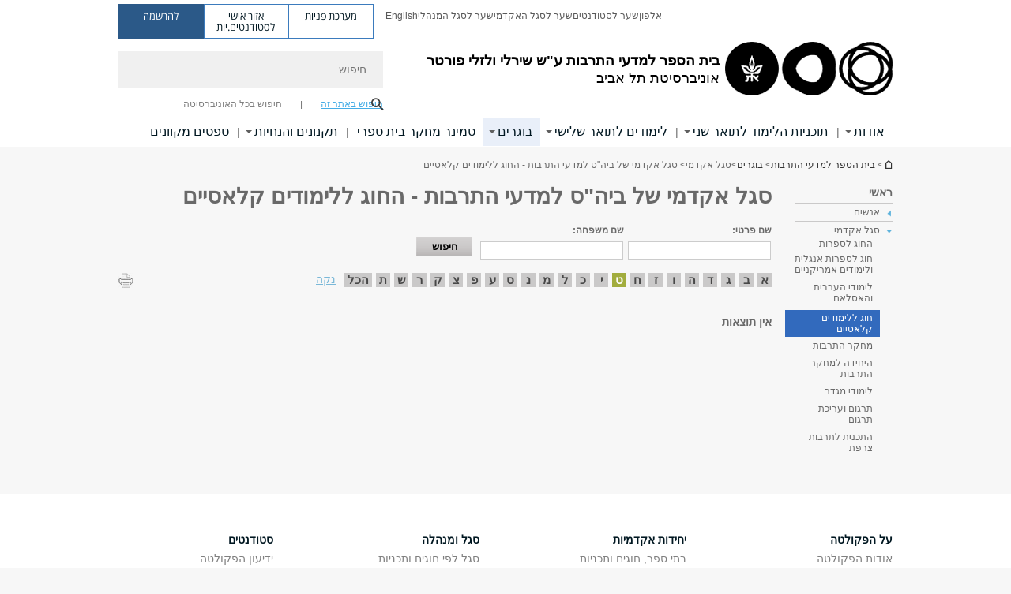

--- FILE ---
content_type: text/html; charset=utf-8
request_url: https://mideast-africa.tau.ac.il/culture-school/poeple_3863?letter=%D7%98
body_size: 15157
content:
<!DOCTYPE html>
<html lang="he" dir="rtl">
<head>

  <meta http-equiv="X-UA-Compatible" content="IE=edge" />
  <meta name="viewport" content="width=device-width, initial-scale=1">

  <!--[if IE]><![endif]-->
<link rel="dns-prefetch" href="//themes.googleusercontent.com" />
<link rel="preconnect" href="//themes.googleusercontent.com" crossorigin="" />
<link rel="dns-prefetch" href="//www.googletagmanager.com" />
<link rel="preconnect" href="//www.googletagmanager.com" />
<meta http-equiv="Content-Type" content="text/html; charset=utf-8" />
<meta http-equiv="expires" content="0" />
<meta http-equiv="expires" content="Tue, 01 Jan 1980 1:00:00 GMT" />
<meta name="Generator" content="Drupal 7 (http://drupal.org)" />
<link rel="canonical" href="https://mideast-africa.tau.ac.il/culture-school/poeple_3863" />
<link rel="shortlink" href="/culture-school/poeple_3863" />
<meta property="og:title" content="סגל אקדמי של ביה&quot;ס למדעי התרבות - החוג ללימודים קלאסיים" />
<meta property="og:url" content="https://mideast-africa.tau.ac.il/culture-school/poeple_3863" />
<meta property="og:image" content="https://mideast-africa.tau.ac.il/sites/humanities.tau.ac.il/files/styles/og_image/public/floodin_images/humfa.jpg?itok=IdaZo9mb" />
<meta property="og:image:width" content="1210" />
<meta property="og:image:height" content="650" />
<meta property="og:description" content="סגל אקדמי של ביה&quot;ס למדעי התרבות - החוג ללימודים קלאסיים" />
<link rel="shortcut icon" href="https://mideast-africa.tau.ac.il/sites/all/themes/tau_v2/favicon.ico" type="image/vnd.microsoft.icon" />
<link rel="alternate" media="only screen and (max-width: 640px)" href="https://mideast-africa.m.tau.ac.il/culture-school/poeple_3863?letter=%D7%98" />
<link rel="alternate" media="handled" href="https://mideast-africa.m.tau.ac.il/culture-school/poeple_3863?letter=%D7%98" />
<link href="/sites/all/libraries/icomoon/fonts/icomoon.woff2" as="font" crossorigin="anonymous" rel="preload" type="font/woff2" />
<link href="/sites/all/themes/tau_v2/fonts/opensans/opensanshebrew-regular.woff2" as="font" rel="preload" crossorigin="anonymous" type="font/woff2" />
<link href="/sites/all/themes/tau_v2/fonts/opensans/opensanshebrew-bold.woff2" as="font" rel="preload" crossorigin="anonymous" type="font/woff2" />
  <title>סגל אקדמי של ביה&quot;ס למדעי התרבות - החוג ללימודים קלאסיים | בית הספר למדעי התרבות ע"ש שירלי ולזלי פורטר | אוניברסיטת תל אביב</title>
  <link type="text/css" rel="stylesheet" href="/sites/default/files/advagg_css/css__Zouj0KPz9PwY6IidOlnRQxzJWeh1whfgbzyvRSaiUiQ__em0RViU91tVe1Ehx3elrj36wqNNmDUk1giWR9GaOLKE__fqwc9Zada2yZvywxrLe5MBHH-IUSnM95vb9i1pfSe4I.css" media="all" />
<link type="text/css" rel="stylesheet" href="/sites/default/files/advagg_css/css__0X4dE-Wj3LBtKt4svvF0Q7UZkzwje2RGBRDpRhSi9V0__y_pf7XuvgoYuxth4WIhtCqfFrYS_tAiqaMRkKLN-OlY__fqwc9Zada2yZvywxrLe5MBHH-IUSnM95vb9i1pfSe4I.css" media="all" />
<link type="text/css" rel="stylesheet" href="/sites/default/files/advagg_css/css__ML3NxdLmYKuLW0xvn5iS46JpI0Yrnv532xzSikS3iW8__YKzKrrRh3jVUz18VDBU9_w-_lUw5sbG5_AtPRkB9wa0__fqwc9Zada2yZvywxrLe5MBHH-IUSnM95vb9i1pfSe4I.css" media="all" />
<link type="text/css" rel="stylesheet" href="/sites/default/files/advagg_css/css__DE6T_7PNn5fNTcNmn9BXl3KEX3Su_JZqQqIYwSyJXFg__RoF9X14jG2bK9e9mJ-gYioymrbpMtgIub2VCrwvAH2A__fqwc9Zada2yZvywxrLe5MBHH-IUSnM95vb9i1pfSe4I.css" media="all" />
<link type="text/css" rel="stylesheet" href="/sites/default/files/advagg_css/css__rCgFEdz9lASHvzPXHjxYoIZfABlFBbHDGyQDggSI-kc__gXsdGkHHlq3rkb8j_FAHDoG_N6fWpCuWC7YQh9QNf9E__fqwc9Zada2yZvywxrLe5MBHH-IUSnM95vb9i1pfSe4I.css" media="all" />
<link type="text/css" rel="stylesheet" href="/sites/default/files/advagg_css/css__WWoD5d5kS4eUlZoqOphgYEWtwglxaf0zovWCORPNVac__xHwnrOQLkYlfSdDO5GGzqQCaixClDQGk860Om4s9rcA__fqwc9Zada2yZvywxrLe5MBHH-IUSnM95vb9i1pfSe4I.css" media="all" />
<link type="text/css" rel="stylesheet" href="/sites/default/files/advagg_css/css__hGqC4jHXX4N0lH3XAYCy6rJW72knQntmnN6cbl6tA88__7RSKNN7WmlVUowE6gmEa0W_BdXRLiqJoSaneKiminPE__fqwc9Zada2yZvywxrLe5MBHH-IUSnM95vb9i1pfSe4I.css" media="all" />
<link type="text/css" rel="stylesheet" href="/sites/default/files/advagg_css/css__vB1xKT6VB5rXP7EcCahoeqSBSFltl0aMJvuuVpQGU-E__PUOgtcxd0BHBiIb0D5S2xiq_1qTFvYUOBWuBr019Tt4__fqwc9Zada2yZvywxrLe5MBHH-IUSnM95vb9i1pfSe4I.css" media="all" />
<link type="text/css" rel="stylesheet" href="/sites/default/files/advagg_css/css__AV5xcOGZg_I77tvHWRNtROmAAAUgEcLxAliULqFTq2g__WgSzw6T15H2fCitl9Cw8FbDh5B-UzHS3oR8mBuVXr58__fqwc9Zada2yZvywxrLe5MBHH-IUSnM95vb9i1pfSe4I.css" media="all" />
<link type="text/css" rel="stylesheet" href="/sites/default/files/advagg_css/css__oK3np-8KmN17ihtX_BldUtei3QqXORhNnSv1ZStRVDk__fX_4oOo5O03wZW-TT7cN6E2M9CioWED06_ZgIzFz2g8__fqwc9Zada2yZvywxrLe5MBHH-IUSnM95vb9i1pfSe4I.css" media="all" />
<link type="text/css" rel="stylesheet" href="/sites/default/files/advagg_css/css__ldZcRVgnqYa6OupKM9MRnh7-pI4veLDvHuhXIFg_A68__Un3VrojKzZK51fPnduJzKDaYazLXNqOelyugameOMDM__fqwc9Zada2yZvywxrLe5MBHH-IUSnM95vb9i1pfSe4I.css" media="all" />
<link type="text/css" rel="stylesheet" href="/sites/default/files/advagg_css/css__46UnqllGQ-aCe5eGMxKZ-ZoGi0yQMXb3Y5xer1J4vEo__9uNNxSEkuRFYLXf2NYXfrN6_olg9O7OzNoY7kokujQ0__fqwc9Zada2yZvywxrLe5MBHH-IUSnM95vb9i1pfSe4I.css" media="all" />
<link type="text/css" rel="stylesheet" href="/sites/default/files/advagg_css/css__beLOjpMY0ZwqDr4mNtSBkyzHYh2x5n_dyQkj-4rK7JU__b2rlH-b1gkXJXBrDIbBbfKBHQB_W0vR5oZjxe2onTMk__fqwc9Zada2yZvywxrLe5MBHH-IUSnM95vb9i1pfSe4I.css" media="all" />
<link type="text/css" rel="stylesheet" href="/sites/default/files/advagg_css/css__7XNjW_EfCrAU2XHADrTSyQZbQFLCcXH_IQfY1ChhZ3k__r6H7-hh6HLrAxUR4OZ6fy6ZMcjznRA4uo51uQNfSSrI__fqwc9Zada2yZvywxrLe5MBHH-IUSnM95vb9i1pfSe4I.css" media="all" />
<link type="text/css" rel="stylesheet" href="/sites/default/files/advagg_css/css__BNJEqmkYQiOMVP1BHC8OapMELJB5XknKcJtlRjSDN6Q__PU8ZB65IaETcPC1yw7kngTyMqcmk5FOk7rVQgfw64wE__fqwc9Zada2yZvywxrLe5MBHH-IUSnM95vb9i1pfSe4I.css" media="all" />
<link type="text/css" rel="stylesheet" href="/sites/default/files/advagg_css/css__44jGuaT_0UMWXJMXcYnLKoi_soIUneO1GhMWSl1rxig__Mk60fRSSPbEJQjGOuqyTDrrXqpmCsmyZyzDk2LMk0Ak__fqwc9Zada2yZvywxrLe5MBHH-IUSnM95vb9i1pfSe4I.css" media="all" />
<link type="text/css" rel="stylesheet" href="/sites/default/files/advagg_css/css__P1mwW6o5Ise0I9ca0XwBTeBSP3iH-JEKpFze7dlO4uw__l5rydRAa1rby0Z1e_XhOidg8QcihRiTvOAE-4gTw_-0__fqwc9Zada2yZvywxrLe5MBHH-IUSnM95vb9i1pfSe4I.css" media="all" />
<link type="text/css" rel="stylesheet" href="/sites/default/files/advagg_css/css__9iWwhyAUw3yszWQFdrnTDzWvllkUOw8K67rrQAGgIqQ__jOIP2tFmpSM90X6SCoPGvDrSL9pwLVK_fhCU5CM2ahI__fqwc9Zada2yZvywxrLe5MBHH-IUSnM95vb9i1pfSe4I.css" media="all" />
<link type="text/css" rel="stylesheet" href="/sites/default/files/advagg_css/css__xOCyKRfpEm3VRyC_8JiAb7c04R_fbAbOx_Kc0wn8_hI__4D8vsStq9-jfgF4B8V0JWzC81UmTv40rbNLMOP7z13Y__fqwc9Zada2yZvywxrLe5MBHH-IUSnM95vb9i1pfSe4I.css" media="all" />
<link type="text/css" rel="stylesheet" href="/sites/default/files/advagg_css/css__1oTLntJj1egV5IhZtXnPEcxHId5ewtEU0CnY_3E0cBc__qsZ3hdy5q_GuotKUosFMTK6ZRjpBh_-0qlOacb9ZAes__fqwc9Zada2yZvywxrLe5MBHH-IUSnM95vb9i1pfSe4I.css" media="all" />
<link type="text/css" rel="stylesheet" href="/sites/default/files/advagg_css/css__R9oZ4RPz-xy61UiSVQu_A3JIpZInQBv7QznregPKZfU__8LWnFf_FCRQ8VkoPSvvgfcByAVVYrfW0ygEtKcjjGG0__fqwc9Zada2yZvywxrLe5MBHH-IUSnM95vb9i1pfSe4I.css" media="all" />
<style type="text/css" media="all">.cs_blue{background-color:#3181a2}.cs_blue_sky{background-color:#1980ff}.cs_brain_purple{background-color:#9628c6;color:#9628c6}.cs_cs_blue{background-color:#3181a2;color:#3181a2}.cs_cs_blue_barak{background-color:#114b78;color:#114b78}.cs_cs_blue_brand{background-color:#66bff1;color:#66bff1}.cs_cs_brown{background-color:#c2943c}.cs_cs_darkgrey_brand{background-color:#76787a;color:#76787a}.cs_cs_dark_brown{background-color:#b38120}.cs_cs_dark_grey{background-color:#607286}.cs_cs_grey{background-color:#a2a4a3}.cs_cs_light_blue{background-color:#72a5de}.cs_cs_mustard{background-color:#d2b62f}.cs_cs_olive{background-color:#a1ab64}.cs_cs_orange_kantor{background-color:#e47f36;color:#e47f36}.cs_cs_orange_mtei{background-color:#ff6026}.cs_cs_pink{background-color:#c52c64}.cs_cs_purple{background-color:#ac15b2}.cs_cs_red{background-color:#1692e8}.cs_dark_blue{background-color:#0f4583}.cs_green{background-color:#a3ad3c}.cs_green_mba{background-color:#005710}.cs_HRgreen{background-color:#009ed4}.cs_HRPurple{background-color:#7d335c}.cs_law-cyan{background-color:#86c8b1;color:#86c8b1}.cs_law-peach{background-color:#e88b75;color:#e88b75}.cs_law-red{background-color:#a01a19;color:#a01a19}.cs_light_red{background-color:#1692e8}.cs_policomm{background-color:#1692e8;color:#1692e8}.cs_purple{background-color:#3b0a43}.cs_purple_catalog{background-color:#4c2177}.cs_purple_kellogg{background-color:#4f2d83}.cs_purple_recanati{background-color:#4d1848}.cs_purple_soclib{background-color:#6f67b0}.cs_socsci_grey{background-color:#949dc2}.cs_socsi_blue{background-color:#22aae2}.cs_soc_red{background-color:#1692e8}.cs_sportlight_grey{color:#696969}</style>
<link type="text/css" rel="stylesheet" href="/sites/default/files/advagg_css/css__H5YGiVL-4Wun7XTvnA8FMitWijAtxeb-WXOY72ZeHwo__Ja9UVL3yh0oOqABMfYtP-hmHEcInDBjg5ccBLiTfK0E__fqwc9Zada2yZvywxrLe5MBHH-IUSnM95vb9i1pfSe4I.css" media="all" />
<link type="text/css" rel="stylesheet" href="/sites/default/files/advagg_css/css__furTMQNxlOjlRZcK9tH9JvkkrSu63TtSo3qvoGxzKI4__4ZZuw5eIhZUmu92B95QNtWWY2uaLyNTVGQVnaQxNIzo__fqwc9Zada2yZvywxrLe5MBHH-IUSnM95vb9i1pfSe4I.css" media="all" />
<link type="text/css" rel="stylesheet" href="/sites/default/files/advagg_css/css__HAD_KM72SFKM7QTOgYQDMeB_2Uh9MniLIQcHQmMwtZU__Jb82oLc-K98q7FYjRI6SPE354xhxZMd9BlFNyCR69GI__fqwc9Zada2yZvywxrLe5MBHH-IUSnM95vb9i1pfSe4I.css" media="all" />
<style type="text/css" media="all">body.page-node-3863 table.tau-person-results-table thead tr{color:#696969}body.page-node-3863 table.tau-person-results-table thead tr{background-color:#cfdcef}</style>
<link type="text/css" rel="stylesheet" href="/sites/default/files/advagg_css/css__1CPv_R924eICT32QslnTjXbRVynEktyw_pSaTBd6ysg__zrt71anZIWh5_JxLaHA03wcdfO8tbuLOAjzD3uA-d2I__fqwc9Zada2yZvywxrLe5MBHH-IUSnM95vb9i1pfSe4I.css" media="all" />
  <script>(function(w,d,s,l,i){w[l]=w[l]||[];w[l].push({'gtm.start':new Date().getTime(),event:'gtm.js'});var f=d.getElementsByTagName(s)[0];var j=d.createElement(s);var dl=l!='dataLayer'?'&l='+l:'';j.src='https://www.googletagmanager.com/gtm.js?id='+i+dl+'';j.async=true;f.parentNode.insertBefore(j,f);})(window,document,'script','dataLayer','GTM-WXDLLNWM');</script>

<!--[if lte IE 9]>
<script src="/sites/default/files/advagg_js/js__9aTy4snid5GMq51YnNufUXeaSJXw-2aTwSKA3LXwN00__8rDv_hNR7vL8Bafct_KGSGW2eHndPaOgj9L4azt7w30__fqwc9Zada2yZvywxrLe5MBHH-IUSnM95vb9i1pfSe4I.js#ie9-" onload="if(jQuery.isFunction(jQuery.holdReady)){jQuery.holdReady(true);}"></script>
<![endif]-->

<!--[if gt IE 9]>
<script src="/sites/default/files/advagg_js/js__9aTy4snid5GMq51YnNufUXeaSJXw-2aTwSKA3LXwN00__8rDv_hNR7vL8Bafct_KGSGW2eHndPaOgj9L4azt7w30__fqwc9Zada2yZvywxrLe5MBHH-IUSnM95vb9i1pfSe4I.js#ie10+" defer="defer" onload="if(jQuery.isFunction(jQuery.holdReady)){jQuery.holdReady(true);}"></script>
<![endif]-->

<!--[if !IE]><!-->
<script src="/sites/default/files/advagg_js/js__9aTy4snid5GMq51YnNufUXeaSJXw-2aTwSKA3LXwN00__8rDv_hNR7vL8Bafct_KGSGW2eHndPaOgj9L4azt7w30__fqwc9Zada2yZvywxrLe5MBHH-IUSnM95vb9i1pfSe4I.js" defer="defer" onload="if(jQuery.isFunction(jQuery.holdReady)){jQuery.holdReady(true);}"></script>
<!--<![endif]-->
<script src="/sites/default/files/advagg_js/js__H5AFmq1RrXKsrazzPq_xPQPy4K0wUKqecPjczzRiTgQ__wor4r9P8YTtQ7p6fbywTetZ47Z_orumIfrrhgxrpLus__fqwc9Zada2yZvywxrLe5MBHH-IUSnM95vb9i1pfSe4I.js" defer="defer" onload="function advagg_mod_1(){advagg_mod_1.count=++advagg_mod_1.count||1;try{if(advagg_mod_1.count<=40){init_drupal_core_settings();advagg_mod_1.count=100;}}
catch(e){if(advagg_mod_1.count>=40){throw e;}
else{window.setTimeout(advagg_mod_1,1);}}}
function advagg_mod_1_check(){if(window.init_drupal_core_settings&&window.jQuery&&window.Drupal){advagg_mod_1();}
else{window.setTimeout(advagg_mod_1_check,1);}}
advagg_mod_1_check();"></script>
<script src="/sites/default/files/advagg_js/js__JMbntZpvQ69mD2sSb-Wo0f_qeJXeYqAZPZx-TFbhyQk__94sj1s2_ICeZ-Cf7AD5AOKfm1-AcK8H6etAOYrGyLfw__fqwc9Zada2yZvywxrLe5MBHH-IUSnM95vb9i1pfSe4I.js" defer="defer"></script>
<script src="/sites/default/files/advagg_js/js__jY3-3CF_aW2-zV7M-ZJG0aboHTCHOpI0LqsoubNNRFI__ldX-GYGVbJarE_FwlYdMigsz0wUJ72Qj_I4V8NwWM6E__fqwc9Zada2yZvywxrLe5MBHH-IUSnM95vb9i1pfSe4I.js" defer="defer"></script>
<script>function init_drupal_core_settings() {jQuery.extend(Drupal.settings, {"basePath":"\/","pathPrefix":"","setHasJsCookie":0,"ajaxPageState":{"theme":"tau_v2","theme_token":"TiFxb51WrIoRLO6oJSGG6Zs_8_YXVnB3kGsxzjTCI8E","jquery_version":"3.5.1","jquery_version_token":"hJ8tuHv1Ojt0-YSTQlv7pgnNXr5aV48EQytxFFzgNns","css":{"modules\/system\/system.base.css":1,"modules\/system\/system.base-rtl.css":1,"modules\/system\/system.menus.css":1,"modules\/system\/system.menus-rtl.css":1,"modules\/system\/system.messages.css":1,"modules\/system\/system.messages-rtl.css":1,"modules\/system\/system.theme.css":1,"modules\/system\/system.theme-rtl.css":1,"misc\/ui\/jquery.ui.core.css":1,"misc\/ui\/jquery.ui.theme.css":1,"modules\/aggregator\/aggregator.css":1,"modules\/aggregator\/aggregator-rtl.css":1,"sites\/all\/modules\/custom\/builder\/css\/builder.css":1,"sites\/all\/modules\/others\/calendar\/css\/calendar_multiday.css":1,"sites\/all\/modules\/custom\/css_color\/css\/css_color.css":1,"sites\/all\/modules\/forms\/date\/date_repeat_field\/date_repeat_field.css":1,"sites\/humanities.tau.ac.il\/modules\/faculty\/css\/faculty.css":1,"modules\/field\/theme\/field.css":1,"modules\/field\/theme\/field-rtl.css":1,"modules\/node\/node.css":1,"modules\/search\/search.css":1,"modules\/search\/search-rtl.css":1,"sites\/all\/modules\/custom\/sitesmanager\/css\/sitesmanager.css":1,"sites\/all\/modules\/custom\/tau_archive\/css\/tau_archive.css":1,"sites\/all\/modules\/custom\/tau_main_footer\/tau_main_footer_mobile.css":1,"modules\/user\/user.css":1,"modules\/user\/user-rtl.css":1,"sites\/all\/modules\/contrib\/youtube\/css\/youtube.css":1,"sites\/all\/modules\/contrib\/views\/css\/views.css":1,"sites\/all\/modules\/contrib\/views\/css\/views-rtl.css":1,"sites\/all\/modules\/custom\/tau_content_edit\/css\/tau_content_edit.css":1,"sites\/all\/modules\/contrib\/ckeditor\/css\/ckeditor.css":1,"sites\/all\/modules\/contrib\/ckeditor\/css\/ckeditor-rtl.css":1,"sites\/all\/modules\/others\/ctools\/css\/ctools.css":1,"sites\/all\/modules\/custom\/feature\/feature_block_banner\/css\/feature_block_banner.css":1,"sites\/all\/modules\/custom\/feature\/feature_block_general\/css\/feature_block_general.css":1,"sites\/all\/modules\/custom\/feature\/feature_courses\/css\/feature_courses.css":1,"sites\/all\/modules\/custom\/feature\/feature_courses\/css\/feature_courses_en.css":1,"sites\/all\/themes\/tau_v2\/css\/jquery-ui-1.8.16.custom.css":1,"sites\/all\/modules\/custom\/feature\/feature_event\/css\/event_upcoming.css":1,"sites\/all\/modules\/custom\/feature\/feature_home_page\/css\/general.css":1,"sites\/all\/modules\/custom\/feature\/feature_news\/css\/feature_news.css":1,"sites\/all\/modules\/custom\/floating_details\/css\/floating_details.css":1,"sites\/all\/modules\/contrib\/panels\/css\/panels.css":1,"sites\/all\/modules\/custom\/rc_recog\/css\/rc_recog_mobile.css":1,"sites\/all\/libraries\/icomoon\/style.css":1,"sites\/all\/modules\/custom\/sitetau\/css\/sitetau.css":1,"sites\/all\/modules\/custom\/skiplinks\/css\/skiplinks.css":1,"sites\/all\/modules\/custom\/tau_custom_design\/css\/tau_custom_design.css":1,"sites\/all\/modules\/custom\/tau_megadd\/styles\/tau_megadd.css":1,"sites\/all\/libraries\/responsive-nav\/responsive-nav.css":1,"sites\/all\/modules\/others\/ctools\/css\/modal.css":1,"sites\/all\/modules\/others\/ctools\/css\/modal-rtl.css":1,"sites\/all\/modules\/custom\/tau_popup_lecturer\/css\/tau_popup_lecturer.css":1,"sites\/all\/modules\/others\/print\/print_ui\/css\/print_ui.theme.css":1,"sites\/all\/modules\/others\/print\/print_ui\/css\/print_ui.theme-rtl.css":1,"sites\/all\/modules\/custom\/feature\/feature_faq_new\/css\/feature_faq_new.css":1,"sites\/all\/modules\/custom\/sitetau\/css\/block-tau-header-buttons.css":1,"sites\/all\/modules\/custom\/tau_person\/css\/tau_person_images_lobby.css":1,"sites\/all\/modules\/custom\/tau_person\/css\/tau_person.alfon.css":1,"sites\/all\/modules\/forms\/hide_submit\/css\/hide_submit.css":1,"sites\/all\/themes\/tau_v2\/css\/ezmark.css":1,"sites\/all\/themes\/tau_v2\/css\/tau_general.css":1,"sites\/all\/themes\/tau_v2\/css\/tau-entity.css":1,"sites\/all\/themes\/tau_v2\/css\/tau-news.css":1,"sites\/all\/themes\/tau_v2\/css\/jquery.selectbox.css":1,"sites\/all\/themes\/tau_v2\/css\/font-bitter.css":1,"sites\/all\/themes\/tau_v2\/css\/new_events.css":1},"js":{"sites\/all\/modules\/custom\/feature\/feature_jquery_update\/js\/jquery-migrate-fix.js":1,"sites\/all\/libraries\/jquery\/jquery-migrate.js":1,"misc\/jquery-extend-3.4.0.js":1,"misc\/jquery-html-prefilter-3.5.0-backport.js":1,"sites\/all\/modules\/others\/jquery_update\/js\/jquery_browser.js":1,"sites\/all\/modules\/others\/jquery_update\/replace\/ui\/ui\/minified\/jquery.ui.core.min.js":1,"sites\/all\/modules\/others\/jquery_update\/replace\/ui\/external\/jquery.cookie.js":1,"sites\/all\/modules\/others\/jquery_update\/replace\/jquery.form\/4\/jquery.form.min.js":1,"misc\/form-single-submit.js":1,"sites\/all\/modules\/others\/jquery_update\/js\/jquery_update.js":1,"sites\/all\/modules\/custom\/sitetau\/js\/general.js":1,"sites\/all\/modules\/custom\/sitetau\/js\/general_functions.js":1,"sites\/all\/modules\/custom\/sitetau\/js\/fixAjax.js":1,"sites\/all\/libraries\/history.js\/scripts\/bundled\/html5\/jquery.history.js":1,"sites\/all\/modules\/custom\/tau_archive\/js\/tau_archive.js":1,"public:\/\/languages\/he_E_3KTcpOLu5vno0W_-SMVEBhtISCeNwzMu26gWX4lVY.js":1,"sites\/all\/modules\/contrib\/css_browser_selector\/css_browser_selector.js":1,"sites\/humanities.tau.ac.il\/modules\/faculty\/js\/faculty.js":1,"sites\/all\/libraries\/cubiq-iscroll\/src\/iscroll.js":1,"misc\/progress.js":1,"sites\/all\/modules\/others\/ctools\/js\/modal.js":1,"sites\/all\/modules\/forms\/hide_submit\/js\/hide_submit.js":1,"sites\/all\/themes\/tau_v2\/js\/jquery.ezmark.extend.js":1,"sites\/all\/themes\/tau_v2\/js\/jquery.CarouSlide.min.js":1,"sites\/all\/themes\/tau_v2\/js\/tau_functions.js":1,"sites\/all\/themes\/tau_v2\/js\/tau-sumo.js":1,"sites\/all\/themes\/tau_v2\/js\/tau.js":1,"sites\/all\/themes\/tau_v2\/js\/tau-main-menu.js":1,"sites\/all\/themes\/tau_v2\/js\/tau-aria-label.js":1,"sites\/all\/themes\/tau_v2\/js\/tau_objects.js":1,"sites\/all\/themes\/tau_v2\/js\/jquery.selectbox-0.6.1.js":1,"sites\/all\/modules\/others\/jquery_update\/js\/jquery_position.js":1,"sites\/all\/libraries\/keynavigator\/keynavigator.js":1,"sites\/all\/modules\/custom\/feature\/feature_event\/js\/event_checkbox_list.js":1,"sites\/all\/modules\/custom\/feature\/feature_news\/js\/news_all.js":1,"sites\/all\/modules\/custom\/feature\/feature_webform\/js\/webform_submissions_filter.js":1,"sites\/all\/modules\/others\/jquery_update\/replace\/ui\/ui\/minified\/jquery-ui.min.js":1,"sites\/all\/modules\/custom\/skiplinks\/js\/skiplinks.js":1,"sites\/all\/modules\/custom\/tau_megadd\/js\/tau_megadd.js":1,"sites\/all\/libraries\/responsive-nav\/responsive-nav.js":1,"sites\/all\/libraries\/cubiq-SwipeView\/src\/swipeview.js":1,"sites\/all\/modules\/custom\/tau_popup_lecturer\/js\/tau_popup_lecturer.js":1,"sites\/all\/modules\/custom\/og_sidebar_menu\/js\/og_sidebar_menu_accessibility.js":1,"sites\/all\/modules\/custom\/feature\/feature_faculty\/js\/feature_faculty.js":1,"sites\/all\/modules\/custom\/feature\/feature_faq_new\/js\/feature_faq_new.js":1,"sites\/all\/modules\/custom\/layout\/js\/university_entity_search_layout.js":1,"sites\/all\/modules\/custom\/tau_person\/js\/tau_person.alfon.js":1,"sites\/all\/modules\/custom\/tau_popup_lecturer\/js\/tau_link_popup.js":1,"sites\/all\/modules\/custom\/tau_popup_lecturer\/js\/tau_popup.js":1,"sites\/all\/libraries\/jquery\/jquery.js":1,"misc\/jquery.once.js":1,"misc\/drupal.js":1,"sites\/all\/modules\/custom\/feature\/feature_jquery_update\/js\/jquery-fix.js":1,"misc\/ajax.js":1}},"path_alias":"culture-school\/poeple_3863","get":{"letter":"\u05d8","q":"node\/3863"},"arg":["node","3863"],"hp_auto_slider":false,"hp_auto_slider_speed":"0","CToolsModal":{"loadingText":"Loading...","closeText":"Close Window","closeImage":"\u003Cimg typeof=\u0022foaf:Image\u0022 src=\u0022https:\/\/mideast-africa.tau.ac.il\/sites\/all\/modules\/others\/ctools\/images\/icon-close-window.png\u0022 alt=\u0022Close window\u0022 title=\u0022Close window\u0022 \/\u003E","throbber":"\u003Cimg typeof=\u0022foaf:Image\u0022 src=\u0022https:\/\/mideast-africa.tau.ac.il\/sites\/all\/modules\/others\/ctools\/images\/throbber.gif\u0022 alt=\u0022Loading\u0022 title=\u0022Loading...\u0022 \/\u003E"},"ctools-sample-style":{"modalSize":{"type":"scale","width":0.8,"height":0.8,"addWidth":20,"addHeight":15},"modalOptions":{"opacity":0.5,"background-color":"#000"},"animation":"fadeIn","modalTheme":"CToolsSampleModal","throbber":"\u003Cimg typeof=\u0022foaf:Image\u0022 src=\u0022https:\/\/mideast-africa.tau.ac.il\/sites\/all\/modules\/others\/ctools\/ctools_ajax_sample\/images\/ajax-loader.gif\u0022 alt=\u0022Loading...\u0022 title=\u0022Loading\u0022 \/\u003E"},"better_exposed_filters":{"views":{"responsive_banner":{"displays":{"block":{"filters":[]}}}}},"hide_submit":{"hide_submit_status":true,"hide_submit_method":"disable","hide_submit_css":"hide-submit-disable","hide_submit_abtext":"","hide_submit_atext":"","hide_submit_hide_css":"hide-submit-processing","hide_submit_hide_text":"Processing...","hide_submit_indicator_style":"expand-left","hide_submit_spinner_color":"#000","hide_submit_spinner_lines":12,"hide_submit_hide_fx":false,"hide_submit_reset_time":5000},"urlIsAjaxTrusted":{"\/culture-school\/poeple_3863?letter=%D7%98":true},"tau_person":{"is_heb":true},"feature_jquery_update":{"mute":1,"trace":0},"group":{"og_context":{"gid":"37","etid":"3640","entity_type":"node","label":"\u05d1\u05d9\u05ea \u05d4\u05e1\u05e4\u05e8 \u05dc\u05de\u05d3\u05e2\u05d9 \u05d4\u05ea\u05e8\u05d1\u05d5\u05ea","state":"1","created":"1464521916","rdf_mapping":[]}}}); 
if(jQuery.isFunction(jQuery.holdReady)){jQuery.holdReady(false);}} if(window.jQuery && window.Drupal){init_drupal_core_settings();}</script>

  
  
  <meta name="google" value="notranslate">
  <meta name="google-site-verification" content="BWY7CnH8_r_7HfxNm1hioIPESWn7GQPBKJHoCsfKNbM" />
    

  

  

  
  
</head>

<body class="html not-front not-logged-in page-node page-node- page-node-3863 node-type-table-person-generator domain-mideast-africa-tau-ac-il group-context group-context-group-37 group-context-node group-context-node-3640 tau-search-selector one-sidebar sidebar-first i18n-he theme-tau-v2 dir_rtl not_tau_main_version" >
  <noscript aria-hidden="true"><iframe src="https://www.googletagmanager.com/ns.html?id=GTM-WXDLLNWM" height="0" width="0" style="display:none;visibility:hidden"></iframe></noscript>

      <!--facebook api-->
      <div id="fb-root"></div>
      <script>
      window.fbAsyncInit = function() {
        // init the FB JS SDK
        FB.init({
          appId      : '385605168198947', // App ID from the App Dashboard. https://developers.facebook.com/apps/385605168198947
          status     : false, // check the login status upon init?
          cookie     : true, // set sessions cookies to allow your server to access the session?
          xfbml      : true  // parse XFBML tags on this page?
        });
      // Additional initialization code such as adding Event Listeners goes here
      };

      // Load the SDK's source Asynchronously
      // Note that the debug version is being actively developed and might
      // contain some type checks that are overly strict.
      // Please report such bugs using the bugs tool.
      (function(d, debug){
        var js, id = 'facebook-jssdk', ref = d.getElementsByTagName('script')[0];
        if (d.getElementById(id)) {return;}
        js = d.createElement('script'); js.id = id; js.async = true;
        js.src = "//connect.facebook.net/he_IL/all" + (debug ? "/debug" : "") + ".js";
        ref.parentNode.insertBefore(js, ref);
      }(document, /*debug*/ false));
      </script>
      <!--/facebook api-->
    <ul id="skiplinks"><li><a href="#header" class="">תפריט עליון</a></li><li><a href="#block-system-main-menu" class="">תפריט ראשי</a></li><li><a href="#main-wrapper" class="">תוכן ראשי</a></li></ul>
  

  
  <!-- <div id="skip-link">
    <a href="#jump_link_target" class="element-invisible element-focusable">Jump to Navigation</a>
  </div>
   -->
  
<div id="page-wrapper">
  <div class="header-wrapper-top header-wrapper-top--with-title">
    <div id="header">
      <div class="section clear">
                  <a href="/culture-school" title="לוגו אוניברסיטת תל אביב, קישור, חזור לדף הבית" rel="home" id="logo">
            <!-- faculty_general.module, tau_personal.module -->
                                        <div class="tau_logo">
                <img  alt="לוגו אוניברסיטת תל אביב" height="72" width="212" id="site-logo" src="/sites/all/themes/tau_v2/logo.png" title="" />              </div>
              <div class="group_header">
                                  <div class="group_header_txt">
                    <div id="school_name" class=""><span class="black">בית הספר למדעי התרבות ע"ש שירלי ולזלי פורטר</span>  </div><div class="faculty-school" id="faculty_name"> <span class="black"></span></div><input id="menu_gid" type="hidden" value=37 />                    <div class="university-name">אוניברסיטת תל אביב</div>                  </div>
                                    </div>
                          </a>
                                </div>
      <div class="top_region_background">
          <div class="region region-top">
    <div id="block-menu-menu-top-header" class="block block-menu first odd count-1">

      
  <div class="content">
    <ul class="menu depth-1" role="menubar"><li class="first leaf depth-1 not-last" role="menuitem"><a href="http://new.tau.ac.il/tau/index">אלפון</a></li>
<li class="leaf depth-1 not-first not-last" role="menuitem"><a href="http://new.tau.ac.il/students-portal">שער לסטודנטים</a></li>
<li class="leaf depth-1 not-first not-last" role="menuitem"><a href="http://new.tau.ac.il/academic-faculty-portal">שער לסגל האקדמי</a></li>
<li class="leaf depth-1 not-first not-last" role="menuitem"><a href="http://new.tau.ac.il/administrative-faculty-portal">שער לסגל המנהלי</a></li>
<li class="last leaf depth-1 not-first last top-menu-languages-container" role="menuitem"><a href="https://en-humanities.tau.ac.il">English</a></li>
</ul>  </div>

</div>
<div id="block-sitetau-sitetau-header-buttons" class="block block-sitetau even count-2">

      
  <div class="content">
    <div class="tau-header-buttons-block-wrapper"><div class="tau-header-buttons-block"><a href="https://tau-int.formtitan.com/ftproject/CRM_TAU_guest" class="header-button-link inquiry-portal-link" target="_blank" title="בקר מערכת פניות">מערכת פניות</a><a href="https://my.tau.ac.il/TAU_Student" class="header-button-link student-portal-link" target="_blank" title="בקר אזור אישי לסטודנטים.יות">אזור אישי לסטודנטים.יות</a><a href="https://www.ims.tau.ac.il/md/rishum/login.aspx" class="header-button-link registration-link" target="_blank" title="בקר להרשמה">להרשמה</a></div></div>  </div>

</div>
  </div>
      </div>
      <div class="social_search_container ">
        <div id="block-search-2" class="block block-search first odd count-1">

        <none>    
  <div class="content">
    <form role="search" action="/culture-school/poeple_3863?letter=%D7%98" method="post" id="search-block-form" accept-charset="UTF-8"><div><div class="container-inline">
    <div class="form-item form-type-textfield form-item-search-block-form">
  <label class="element-invisible" for="edit-search-block-form--2">חיפוש </label>
 <input placeholder="חיפוש" aria-label="חיפוש" type="text" id="edit-search-block-form--2" name="search_block_form" value="" size="15" maxlength="128" class="form-text" />
</div>
<span class="icon-search"></span><div class="form-item form-type-textfield form-item-prot">
 <input type="text" id="edit-prot" name="prot" value="" size="60" maxlength="128" class="form-text" />
</div>
<div class="search-selector form-wrapper" role="tablist" id="edit-stype"><span class="internal active" role="tab" tabindex="0" aria-selected="true" title="חיפוש באתר זה קישור">חיפוש באתר זה</span>
<i class="separator"></i>
<span class="external" role="tab" tabindex="0" aria-selected="false" title="חיפוש בכל האוניברסיטה קישור">חיפוש בכל האוניברסיטה</span>
</div><div class="form-actions form-wrapper" id="edit-actions"><input alt="חיפוש" title="חיפוש" type="submit" id="edit-submit" name="op" value="חיפוש" class="form-submit" /></div><input type="hidden" name="form_build_id" value="form-yaSsV9zhT_pNAIhQSbtB8h6ItPxE_lIFFFRRjmE71wo" />
<input type="hidden" name="form_id" value="search_block_form" />
<input type="hidden" name="group" value="37" />
</div>
</div></form>  </div>

</div>
      </div>
                    <div class="region region-header">
    <div id="block-faculty-general-faculty-menu-block" class="block block-faculty-general first odd count-1" aria-haspopup="ניווט ראשי" role="navigation">

      
  <div class="content">
    <ul class="menu"><li class="first expanded menu-og-37 depth-1 not-last"><a href="https://humanities.tau.ac.il/culture-school/about-general">אודות</a><ul class="menu"><li class="first last expanded depth-2 menu-item-not-link"><span class="menu-item-not-link">אודות בית הספר</span><ul class="menu"><li class="first leaf depth-3 not-last"><a href="https://humanities-cms.tau.ac.il/culture-school/about">מסגרת ההוראה והמחקר של בית הספר למדעי התרבות</a></li>
<li class="leaf depth-3 not-first not-last"><a href="/culture-school/about-general">אודות בית הספר</a></li>
<li class="leaf depth-3 not-first not-last"><a href="/culture-school/committees">ועדות בית הספר</a></li>
<li class="last leaf depth-3 not-first"><a href="/culture-school/contact" title="צרו קשר">צרו קשר</a></li>
</ul></li>
</ul></li>
<li class="expanded menu-og-37 depth-1 not-first not-last"><a href="https://humanities.tau.ac.il/tarbut/hanchayut_MA">תוכניות הלימוד לתואר שני</a><ul class="menu"><li class="first expanded depth-2 not-last menu-item-not-link"><span class="menu-item-not-link">תכניות הלימוד לתואר שני </span><ul class="menu"><li class="first last leaf depth-3"><a href="https://humanities.tau.ac.il/culture-school/departments" class="c_617288 color-cube">חוגים ויחידות</a></li>
</ul></li>
<li class="last expanded depth-2 not-first menu-item-not-link"><span class="menu-item-not-link">מידע לתלמידי תואר שני</span><ul class="menu"><li class="first last leaf depth-3"><a href="https://humanities.tau.ac.il/culture-school/thesis" class="c_617288 color-cube">הנחיות להגשת עבודת תזה</a></li>
</ul></li>
</ul></li>
<li class="expanded menu-og-37 depth-1 not-first not-last"><a href="/culture-school/phd-takanon">לימודים לתואר שלישי</a><ul class="menu"><li class="first expanded depth-2 not-last"><a href="https://humanities.tau.ac.il/culture-school/">מועמדים לתואר שלישי</a><ul class="menu"><li class="first leaf depth-3 not-last"><a href="https://humanities.tau.ac.il/culture-school/terms" class="c_2cc7ba color-cube">תנאי קבלה</a></li>
<li class="leaf depth-3 not-first not-last"><a href="https://humanities.tau.ac.il/culture-school/inrol" class="c_2cc7ba color-cube">הליך הרשמה</a></li>
<li class="collapsed depth-3 not-first not-last"><a href="https://humanities.tau.ac.il/tarbut/doctorat_1" class="c_2cc7ba color-cube">מהלך הלימודים </a></li>
<li class="last leaf depth-3 not-first"><a href="https://humanities.tau.ac.il/culture-school/phd11_9821" class="c_2cc7ba color-cube">מסלול ישיר לדוקטורט</a></li>
</ul></li>
<li class="last expanded depth-2 not-first menu-item-not-link"><span class="menu-item-not-link">מידע לתלמידי תואר שלישי</span><ul class="menu"><li class="first leaf depth-3 not-last"><a href="/culture-school/phd-scholarship" class="c_294a9f color-cube">מלגות ומענקים</a></li>
<li class="leaf depth-3 not-first not-last"><a href="https://humanities.tau.ac.il/culture-school/prop" class="c_294a9f color-cube">הנחיות להגשת הצעת המחקר</a></li>
<li class="leaf depth-3 not-first not-last"><a href="https://humanities.tau.ac.il/culture-school/doc" class="c_294a9f color-cube">הנחיות להגשת עבודת דוקטורט</a></li>
<li class="last leaf depth-3 not-first"><a href="https://humanities.tau.ac.il/culture-school/portal" class="c_294a9f color-cube">תבניות לשערי עבודות מחקר</a></li>
</ul></li>
</ul></li>
<li class="expanded active-trail menu-og-37 depth-1 not-first not-last"><a href="/culture-school/alumni" class="active-trail">בוגרים</a><ul class="menu"><li class="first expanded depth-2 not-last"><a href="/">אנשים</a><ul class="menu"><li class="first last leaf depth-3"><a href="/culture-school/alumni">בוגרים/ות</a></li>
</ul></li>
<li class="last expanded active-trail depth-2 not-first menu-item-not-link"><span class="menu-item-not-link">סגל אקדמי</span><ul class="menu"><li class="first leaf depth-3 not-last"><a href="/culture-school/poeple_3860">החוג לספרות</a></li>
<li class="leaf depth-3 not-first not-last"><a href="/culture-school/poeple_3861">חוג לספרות אנגלית ולימודים אמריקניים</a></li>
<li class="leaf depth-3 not-first not-last"><a href="/culture-school/poeple_3860_3861_3862">לימודי הערבית והאסלאם</a></li>
<li class="leaf active-trail depth-3 not-first not-last"><a href="/culture-school/poeple_3863" class="active-trail active">חוג ללימודים קלאסיים</a></li>
<li class="leaf depth-3 not-first not-last"><a href="/culture-school/poeple_3864">מחקר התרבות</a></li>
<li class="leaf depth-3 not-first not-last"><a href="/culture-school/poeple_3865">היחידה למחקר התרבות</a></li>
<li class="leaf depth-3 not-first not-last"><a href="/culture-school/faculty_3897">לימודי מגדר</a></li>
<li class="leaf depth-3 not-first not-last"><a href="/culture-school/poeple__3867">תרגום ועריכת תרגום</a></li>
<li class="last leaf depth-3 not-first"><a href="/culture-school/poeple_3868">התכנית לתרבות צרפת</a></li>
</ul></li>
</ul></li>
<li class="leaf menu-og-37 depth-1 not-first not-last"><a href="/culture-school/seminars">סמינר מחקר בית ספרי</a></li>
<li class="expanded menu-og-37 depth-1 not-first not-last"><a href="https://humanities.tau.ac.il/culture-school">תקנונים והנחיות </a><ul class="menu"><li class="first expanded depth-2 not-last menu-item-not-link"><span class="menu-item-not-link">הנחיות</span><ul class="menu"><li class="first last leaf depth-3"><a href="https://humanities.tau.ac.il/tarbut/doctorat_1/?tab=1" class="c_b48220 color-cube">חובות תלמידי מחקר</a></li>
</ul></li>
<li class="last expanded depth-2 not-first menu-item-not-link"><span class="menu-item-not-link">תקנונים</span><ul class="menu"><li class="first last leaf depth-3"><a href="https://humanities.tau.ac.il/sites/humanities.tau.ac.il/files/media_server/Culture School/Files/takanonPhd.pdf" class="c_b48220 color-cube">התקנון האוניברסיטאי לתלמידי מחקר</a></li>
</ul></li>
</ul></li>
<li class="last leaf menu-og-37 depth-1 not-first"><a href="https://humanities.tau.ac.il/culture-school/forms">טפסים מקוונים</a></li>
</ul>  </div>

</div>
  </div>
    </div>
  </div>
  <div id="banner-region">
      </div>
  <div id="page">
            <div class="clearer"></div>
    <div></div>
    <div id="main-wrapper">
      <div id="breadcrumbs"> <div id="block-sitetau-breadcrumbs" class="block block-sitetau odd count-3">

      
  <div class="content">
    <span class="element-invisible">הינך נמצא כאן</span>
               <div class="breadcrumb" aria-label="פרורי לחם" role="navigation"><span class="icon-home"><a href="/">בית הספר למדעי התרבות</a></span> > <a href="/culture-school" class="no_underline">בית הספר למדעי התרבות</a> > <a href="/culture-school/alumni">בוגרים</a> > <span >סגל אקדמי</span> > סגל אקדמי של ביה&quot;ס למדעי התרבות - החוג ללימודים קלאסיים</div>  </div>

</div>
 </div>
      <div id="main" class="clearfix">
        <div id="content" class="column">
          <div class="section">
              <div class="region region-right-content">
    <div id="block-og-sidebar-menu-list-block-menu-research-new" class="block block-og-sidebar-menu first odd count-1">

      
  <div class="content">
    <div class="tau-sidebar-menu" ><li class="expanded active-trail tau-side-menu main menu-og-37 depth-1 not-first not-last"><a href="/culture-school/alumni" class="active-trail">ראשי</a><ul class="menu"><li class="first expanded sidebar-link active-li sidebar-link depth-2 not-last"><a href="/">אנשים</a><ul class="menu"><li class="first last leaf sidebar-link active-li sidebar-link depth-3"><a href="/culture-school/alumni">בוגרים/ות</a></li>
</ul></li>
<li class="last expanded active-trail sidebar-link sidebar-link depth-2 not-first menu-item-not-link"><span class="menu-item-not-link">סגל אקדמי</span><ul class="menu"><li class="first leaf sidebar-link active-li sidebar-link depth-3 not-last"><a href="/culture-school/poeple_3860">החוג לספרות</a></li>
<li class="leaf sidebar-link active-li sidebar-link depth-3 not-first not-last"><a href="/culture-school/poeple_3861">חוג לספרות אנגלית ולימודים אמריקניים</a></li>
<li class="leaf sidebar-link active-li sidebar-link depth-3 not-first not-last"><a href="/culture-school/poeple_3860_3861_3862">לימודי הערבית והאסלאם</a></li>
<li class="leaf active-trail sidebar-link active-li sidebar-link depth-3 not-first not-last"><a href="/culture-school/poeple_3863" class="active-trail active">חוג ללימודים קלאסיים</a></li>
<li class="leaf sidebar-link active-li sidebar-link depth-3 not-first not-last"><a href="/culture-school/poeple_3864">מחקר התרבות</a></li>
<li class="leaf sidebar-link active-li sidebar-link depth-3 not-first not-last"><a href="/culture-school/poeple_3865">היחידה למחקר התרבות</a></li>
<li class="leaf sidebar-link active-li sidebar-link depth-3 not-first not-last"><a href="/culture-school/faculty_3897">לימודי מגדר</a></li>
<li class="leaf sidebar-link active-li sidebar-link depth-3 not-first not-last"><a href="/culture-school/poeple__3867">תרגום ועריכת תרגום</a></li>
<li class="last leaf sidebar-link active-li sidebar-link depth-3 not-first"><a href="/culture-school/poeple_3868">התכנית לתרבות צרפת</a></li>
</ul></li>
</ul></li>
</div>  </div>

</div>
  </div>
            <div class='region region-content-wrap'>
                            <a id="main-content"></a>
                              <h1 class='title title-bold title-not-italic' id='page-title'>סגל אקדמי של ביה"ס למדעי התרבות - החוג ללימודים קלאסיים</h1>                              <div class="region region-content">
    <div id="block-system-main" class="block block-system first odd count-1">

      
  <div class="content">
      <div id="tau-person-generator-page">
    <form class="tau-filter-form" role="search" action="/culture-school/poeple_3863?letter=%D7%98" method="get" id="tau-person-search-page-form" accept-charset="UTF-8"><div><input type="hidden" name="type" value="personal_search" />
<div class="form-item form-type-textfield form-item-first-name">
  <label for="edit-first-name">שם פרטי: </label>
 <input type="text" id="edit-first-name" name="first_name" value="" size="25" maxlength="128" class="form-text" />
</div>
<div class="form-item form-type-textfield form-item-last-name">
  <label for="edit-last-name">שם משפחה: </label>
 <input type="text" id="edit-last-name" name="last_name" value="" size="25" maxlength="128" class="form-text" />
</div>
<div class="filter-search-letters" role="list"><a href="/culture-school/poeple_3863?letter=%D7%90" class="filter-search-letter cs_cs_red   active" role="listitem">א</a>
<a href="/culture-school/poeple_3863?letter=%D7%91" class="filter-search-letter cs_cs_red   active" role="listitem">ב</a>
<a href="/culture-school/poeple_3863?letter=%D7%92" class="filter-search-letter cs_cs_red   active" role="listitem">ג</a>
<a href="/culture-school/poeple_3863?letter=%D7%93" class="filter-search-letter cs_cs_red   active" role="listitem">ד</a>
<a href="/culture-school/poeple_3863?letter=%D7%94" class="filter-search-letter cs_cs_red   active" role="listitem">ה</a>
<a href="/culture-school/poeple_3863?letter=%D7%95" class="filter-search-letter cs_cs_red   active" role="listitem">ו</a>
<a href="/culture-school/poeple_3863?letter=%D7%96" class="filter-search-letter cs_cs_red   active" role="listitem">ז</a>
<a href="/culture-school/poeple_3863?letter=%D7%97" class="filter-search-letter cs_cs_red   active" role="listitem">ח</a>
<a href="/culture-school/poeple_3863?letter=%D7%98" class="filter-search-letter cs_cs_red  chosen active" role="listitem">ט</a>
<a href="/culture-school/poeple_3863?letter=%D7%99" class="filter-search-letter cs_cs_red   active" role="listitem">י</a>
<a href="/culture-school/poeple_3863?letter=%D7%9B" class="filter-search-letter cs_cs_red   active" role="listitem">כ</a>
<a href="/culture-school/poeple_3863?letter=%D7%9C" class="filter-search-letter cs_cs_red   active" role="listitem">ל</a>
<a href="/culture-school/poeple_3863?letter=%D7%9E" class="filter-search-letter cs_cs_red   active" role="listitem">מ</a>
<a href="/culture-school/poeple_3863?letter=%D7%A0" class="filter-search-letter cs_cs_red   active" role="listitem">נ</a>
<a href="/culture-school/poeple_3863?letter=%D7%A1" class="filter-search-letter cs_cs_red   active" role="listitem">ס</a>
<a href="/culture-school/poeple_3863?letter=%D7%A2" class="filter-search-letter cs_cs_red   active" role="listitem">ע</a>
<a href="/culture-school/poeple_3863?letter=%D7%A4" class="filter-search-letter cs_cs_red   active" role="listitem">פ</a>
<a href="/culture-school/poeple_3863?letter=%D7%A6" class="filter-search-letter cs_cs_red   active" role="listitem">צ</a>
<a href="/culture-school/poeple_3863?letter=%D7%A7" class="filter-search-letter cs_cs_red   active" role="listitem">ק</a>
<a href="/culture-school/poeple_3863?letter=%D7%A8" class="filter-search-letter cs_cs_red   active" role="listitem">ר</a>
<a href="/culture-school/poeple_3863?letter=%D7%A9" class="filter-search-letter cs_cs_red   active" role="listitem">ש</a>
<a href="/culture-school/poeple_3863?letter=%D7%AA" class="filter-search-letter cs_cs_red   active" role="listitem">ת</a>
<a href="/culture-school/poeple_3863?letter=%D7%94%D7%9B%D7%9C" class="filter-search-letter cs_cs_red filter-search-letters-all  active" role="listitem">הכל</a>
<a href="/culture-school/poeple_3863" class="filter-search-letters-clear light_blue active">נקה</a></div><input class="tau-search-button-gray form-submit" type="submit" id="edit-submit-search-pepole" name="op" value="חיפוש" /><div class="f_left printer-icon"><img src="/sites/default/files/icn_print.png" /></div><div class="clearfix"></div><input type="hidden" name="form_build_id" value="form-lJQdBGaDSdEeDkRsqnxlNBKanolJ-dBl2s6ysMcytdg" />
<input type="hidden" name="form_id" value="tau_person_search_page_form" />
</div></form><br><br><b>אין תוצאות</b>  </div>
  </div>

</div>
  </div>
            </div>
                                  </div>
        </div>

      </div>
    </div>
      </div>
</div>
  <div class="region region-bottom">
    <div id="block-tau-main-footer-tau-subsites-footer" class="block block-tau-main-footer first odd count-1">

      
  <div class="content">
    <div class="tau_main_footer_block"><div class="tau_main_footer_block_title" style="color:#3181A2">הפקולטה למדעי הרוח ע"ש לסטר וסאלי אנטין</div><ul class="menu"><li class="first expanded menu-footer-links depth-1 not-last"><a href="/">על הפקולטה</a><ul class="menu"><li class="first leaf depth-2 not-last"><a href="/about-humanities">אודות הפקולטה</a></li>
<li class="leaf depth-2 not-first not-last"><a href="/Dean-Welcome">דבר הדקאן</a></li>
<li class="leaf depth-2 not-first not-last"><a href="/events/main">אירועים</a></li>
<li class="leaf depth-2 not-first not-last"><a href="/galleries">גלריות</a></li>
<li class="leaf depth-2 not-first not-last"><a href="/studyportal">ללמוד אצלנו</a></li>
<li class="leaf depth-2 not-first not-last"><a href="/our-building">תולדות הבנין</a></li>
<li class="last leaf depth-2 not-first"><a href="/culture-and-leisure">לקהל הרחב</a></li>
</ul></li>
<li class="expanded menu-footer-links depth-1 not-first not-last"><a href="/">יחידות אקדמיות</a><ul class="menu"><li class="first leaf depth-2 not-last"><a href="/academic-units">בתי ספר, חוגים ותכניות</a></li>
<li class="leaf depth-2 not-first not-last"><a href="/research-institutes">מרכזים ומכונים</a></li>
<li class="last leaf depth-2 not-first"><a href="/special-programs">תכניות מיוחדות</a></li>
</ul></li>
<li class="expanded menu-footer-links depth-1 not-first not-last"><a href="/">סגל ומנהלה</a><ul class="menu"><li class="first leaf depth-2 not-last"><a href="/index">סגל לפי חוגים ותכניות</a></li>
<li class="leaf depth-2 not-first not-last"><a href="/faculty-1">אלפון - סגל אקדמי בכיר</a></li>
<li class="leaf depth-2 not-first not-last"><a href="/faculty-2">אלפון - סגל מנהלי</a></li>
<li class="leaf depth-2 not-first not-last"><a href="/minhelet">מנהלת ומזכירות הפקולטה</a></li>
<li class="leaf depth-2 not-first not-last"><a href="/reception">מנהלת יחידות אקדמיות</a></li>
<li class="leaf depth-2 not-first not-last"><a href="/faculty">ועדות פקולטטיות</a></li>
<li class="last leaf target-blank depth-2 not-first"><a href="http://humanities.tau.ac.il/it/" target="_blank">מערכות מידע ומחשוב</a></li>
</ul></li>
<li class="last expanded menu-footer-links depth-1 not-first"><a href="/">סטודנטים</a><ul class="menu"><li class="first leaf target-blank depth-2 not-last"><a href="https://humanities.tau.ac.il/search-studies-programs?faculta=0600" target="_blank">ידיעון הפקולטה</a></li>
<li class="leaf target-blank depth-2 not-first not-last"><a href="https://moodle.tau.ac.il/" target="_blank">Moodle</a></li>
<li class="leaf depth-2 not-first not-last"><a href="/computers">כיתות מחשבים וצוות מחשוב</a></li>
<li class="leaf target-blank depth-2 not-first not-last"><a href="https://humanities.tau.ac.il/yedion/general/past_yed" target="_blank">ידיעונים קודמים</a></li>
<li class="last leaf depth-2 not-first"><a href="/alumni">בוגרים</a></li>
</ul></li>
</ul></div>  </div>

</div>
<div id="block-tau-main-footer-tau-main-footer-block" class="block block-tau-main-footer even count-2">

      
  <div class="content">
    <div class="tau_main_footer_block"><div class="tau-main-footer-block-logo"><img loading="lazy" typeof="foaf:Image" src="/sites/default/files/footer_logo/TAU_MOBILE_logo-footer.png" width="185" height="100" alt="לוגו אוניברסיטת תל אביב" /></div><ul class="menu"><li class="first expanded menu-footer-links depth-1 not-last"><a href="http://new.tau.ac.il/about">מידע כללי</a><ul class="menu"><li class="first leaf depth-2 not-last"><a href="http://tau.ac.il/how-to-reach-us">יצירת קשר ודרכי הגעה</a></li>
<li class="leaf depth-2 not-first not-last"><a href="https://www.tau.ac.il/tau/index">אלפון</a></li>
<li class="leaf depth-2 not-first not-last"><a href="https://www.tau.ac.il/positions?qt-jobs_tabs=0#qt-jobs_tabs">דרושים</a></li>
<li class="leaf depth-2 not-first not-last"><a href="https://www.tau.ac.il/university-constitution">נהלי האוניברסיטה</a></li>
<li class="leaf depth-2 not-first not-last"><a href="http://tenders.tau.ac.il/">מכרזים</a></li>
<li class="leaf depth-2 not-first not-last"><a href="http://tau.ac.il/emergency-info">מידע לשעת חירום</a></li>
<li class="last leaf depth-2 not-first"><a href="https://www.tau.ac.il/auditor1">מבקרת האוניברסיטה</a></li>
</ul></li>
<li class="expanded menu-footer-links depth-1 not-first not-last"><a href="http://go.tau.ac.il/">לימודים</a><ul class="menu"><li class="first leaf target-blank depth-2 not-last"><a href="https://www.ims.tau.ac.il/md/rishum/login.aspx" target="_blank">רישום לאוניברסיטה</a></li>
<li class="leaf target-blank depth-2 not-first not-last"><a href="https://www.tau.ac.il/registration" target="_blank">מידע למתעניינים בלימודים</a></li>
<li class="leaf target-blank depth-2 not-first not-last"><a href="http://go.tau.ac.il/calc" target="_blank">חישוב סיכויי קבלה לתואר ראשון</a></li>
<li class="leaf depth-2 not-first not-last"><a href="https://www.tau.ac.il/calendar">לוח שנת הלימודים</a></li>
<li class="leaf depth-2 not-first not-last"><a href="https://www.tau.ac.il/guides1">ידיעונים</a></li>
<li class="last leaf depth-2 not-first"><a href="https://my.tau.ac.il/TAU_Student/">כניסה לאזור האישי</a></li>
</ul></li>
<li class="expanded menu-footer-links depth-1 not-first not-last"><a href="http://tau.ac.il/faculty-and-offices">סגל ומינהלה</a><ul class="menu"><li class="first leaf depth-2 not-last"><a href="http://tau.ac.il/faculty-and-offices">אגפים ומשרדי מינהלה</a></li>
<li class="leaf depth-2 not-first not-last"><a href="https://ovdim.tau.ac.il/">ארגון הסגל המנהלי</a></li>
<li class="leaf target-blank depth-2 not-first not-last"><a href="https://www.senioracademic.sites.tau.ac.il/" target="_blank">ארגון הסגל האקדמי הבכיר</a></li>
<li class="leaf target-blank depth-2 not-first not-last"><a href="http://www.zutar.org.il/" target="_blank">ארגון הסגל האקדמי הזוטר</a></li>
<li class="last leaf depth-2 not-first"><a href="https://mytau.tau.ac.il/">כניסה ל-My Tau</a></li>
</ul></li>
<li class="expanded menu-footer-links depth-1 not-first not-last"><a href="https://www.tau.ac.il/accessibility">נגישות</a><ul class="menu"><li class="first leaf depth-2 not-last"><a href="http://tau.ac.il/accessibility">נגישות בקמפוס</a></li>
<li class="leaf depth-2 not-first not-last"><a href="http://tau.ac.il/safe-campus">מניעה וטיפול בהטרדה מינית</a></li>
<li class="leaf depth-2 not-first not-last"><a href="http://tau.ac.il/freedom-of-information">הנחיות בדבר חוק חופש המידע</a></li>
<li class="leaf depth-2 not-first not-last"><a href="http://tau.ac.il/accessibility-declaration">הצהרת נגישות</a></li>
<li class="leaf depth-2 not-first not-last"><a href="http://tau.ac.il/DPO">הגנת הפרטיות</a></li>
<li class="last leaf depth-2 not-first"><a href="http://tau.ac.il/declaration">תנאי שימוש</a></li>
</ul></li>
<div class="last expanded social-links-block">    <div class="social-link-item">
    <a href="https://www.facebook.com/tau2go" class="social-link-link social-link-facebook" target="_blank">
        <div class="social-link-icon">
                            <i class="icon-facebook" aria-hidden="true"></i>
                    </div>
        <span class="social-link-title">
          Facebook        </span>
    </a>
    </div>
      <div class="social-link-item">
    <a href="https://www.instagram.com/telavivuni/" class="social-link-link social-link-instagram" target="_blank">
        <div class="social-link-icon">
                            <i class="icon-instagram" aria-hidden="true"></i>
                    </div>
        <span class="social-link-title">
          Instagram        </span>
    </a>
    </div>
      <div class="social-link-item">
    <a href="https://www.linkedin.com/school/3154?pathWildcard=3154" class="social-link-link social-link-linkedin" target="_blank">
        <div class="social-link-icon">
                            <i class="icon-linkedin" aria-hidden="true"></i>
                    </div>
        <span class="social-link-title">
          Linkedin        </span>
    </a>
    </div>
      <div class="social-link-item">
    <a href="https://www.youtube.com/user/TAUVOD" class="social-link-link social-link-youtube" target="_blank">
        <div class="social-link-icon">
                            <i class="icon-youtube" aria-hidden="true"></i>
                    </div>
        <span class="social-link-title">
          Youtube        </span>
    </a>
    </div>
      <div class="social-link-item">
    <a href="https://www.coursera.org/partners/telaviv" class="social-link-link social-link-coursera" target="_blank">
        <div class="social-link-icon">
                            <img loading='lazy' class="social-link-icon-coursera" src="/sites/all/themes/tau_v2/images/social_links/coursera-svg.svg" >
                    </div>
        <span class="social-link-title">
          Coursera        </span>
    </a>
    </div>
          <div class="social-link-item">
    <a href="https://whatsapp.com/channel/0029VaKH1luHVvTUWefhXl2Y" class="social-link-link social-link-whatsapp" target="_blank">
        <div class="social-link-icon">
                            <i class="icon-whatsapp" aria-hidden="true"></i>
                    </div>
        <span class="social-link-title">
          Whatsapp        </span>
    </a>
    </div>
      <div class="social-link-item">
    <a href="https://open.spotify.com/show/4SiALXnSn0pQ6C5n6PQkXF" class="social-link-link social-link-spotify" target="_blank">
        <div class="social-link-icon">
                            <i class="icon-spotify" aria-hidden="true"></i>
                    </div>
        <span class="social-link-title">
          Spotify        </span>
    </a>
    </div>
  </div>
</ul></div>  </div>

</div>
<div id="block-rc-recog-rc-recog-block" class="block block-rc-recog odd count-3">

      
  <div class="content">
    
<div class="full_line">
    <div class="width_margin">
        <div>
            <div>אוניברסיטת תל אביב עושה כל מאמץ לכבד זכויות יוצרים. אם בבעלותך זכויות יוצרים בתכנים שנמצאים פה ו/או השימוש שנעשה בתכנים אלה לדעתך מפר זכויות</div>
            <div class="padding-bottom"> שנעשה בתכנים אלה לדעתך מפר זכויות <a href="https://tau-int.formtitan.com/ftproject/CRM_TAU_guest" target="_blank">נא לפנות בהקדם לכתובת שכאן &gt;&gt;</a></div>
        </div>
        <div class="float_container inline_footer" style="flex:1;">
            <div>אוניברסיטת תל-אביב, ת.ד. 39040, תל-אביב 6997801</div>
            <div>
              
<!-- <div id="rc-credit" style="float:left;">
    <div class="title" style="float:left;">
        Developed by
    </div>
    <div class="logo rc-logo-wrapper">
        <img alt="realcommerce" src="/sites/all/themes/tau_v2/images/TAU_General_FooterLogo_trans.png" />
    </div>
</div> -->            </div>
        </div>
        <div class="clearer"></div>
    </div>
</div>
  </div>

</div>
  </div>

  <script>function advagg_mod_2(){advagg_mod_2.count=++advagg_mod_2.count||1;try{if(advagg_mod_2.count<=40){jQuery.migrateMute=false;jQuery.migrateTrace=false;advagg_mod_2.count=100;}}
catch(e){if(advagg_mod_2.count>=40){throw e;}
else{window.setTimeout(advagg_mod_2,250);}}}
function advagg_mod_2_check(){if(window.jQuery&&window.Drupal&&window.Drupal.settings){advagg_mod_2();}
else{window.setTimeout(advagg_mod_2_check,250);}}
advagg_mod_2_check();</script>
<script src="/sites/default/files/advagg_js/js__OsjVCfX8OIhJ7RhYa3c4DLwODlKbz4YduiDxw5vINlo__Rx5V7ie5EelXdGdoAbf5-GhTjyitO4EMETJ0tK6sGNY__fqwc9Zada2yZvywxrLe5MBHH-IUSnM95vb9i1pfSe4I.js" defer="defer"></script>
<script src="/sites/default/files/advagg_js/js__OGHIW1Romv53Hbkddnxn82_iNiHXeXWeE35ZS3IGG_o__MrwLib561l8ypG4wqn6d3xR5dRucl22BW_Nt0N9WBS0__fqwc9Zada2yZvywxrLe5MBHH-IUSnM95vb9i1pfSe4I.js" defer="defer"></script>
<script src="/sites/default/files/advagg_js/js__RU1Y4MV825VGsnBRBPUIatijQu8bh6te0eSj6z3xD6M___VKZphQ1g0R1q7NLg3c5j8TW51VAlZJ6OKVG4z51ylM__fqwc9Zada2yZvywxrLe5MBHH-IUSnM95vb9i1pfSe4I.js" defer="defer"></script>
<script src="/sites/default/files/advagg_js/js__nplSzRq1DBI59WnJyKR5upz8oLiC_2_zBOhP_SiXN3s__NcbPgl6yce1cPkJcub1SVldKst10pVo0nN36XtkHZn8__fqwc9Zada2yZvywxrLe5MBHH-IUSnM95vb9i1pfSe4I.js" defer="defer"></script>
<script src="/sites/default/files/advagg_js/js__1rpRG3CM2_oI36YqChKUseqIy9B_U-groDUJf8MQkis__JiTknG935-WORDUVnvwp_OgAgDnyJVjXiT5MkO5L2LY__fqwc9Zada2yZvywxrLe5MBHH-IUSnM95vb9i1pfSe4I.js" defer="defer"></script>
<script src="/sites/default/files/advagg_js/js__YT6D1B_BKxvm6JCH_t9sZNI5L6yITa_DlU5QcSlOkAU__OXobH7d1IP1o3WABlniIrU_-pcJacVSIPUv9bpD-6pQ__fqwc9Zada2yZvywxrLe5MBHH-IUSnM95vb9i1pfSe4I.js" defer="defer"></script>
<script src="/sites/default/files/advagg_js/js__slTvt5GttiMn61yonUhy5_NQUQKcOYQWYqQpYMFEAQw__yn2ExM-BDbvoDYxfwBKmliyRc5GwBZkfllb5p--ixOE__fqwc9Zada2yZvywxrLe5MBHH-IUSnM95vb9i1pfSe4I.js" defer="defer"></script>
<script src="/sites/default/files/advagg_js/js__DzdF2xLkf11YaGXf1joJZvDvhDwLHakeLYDjCADrj6Y__BQUVeOO5ViKSbT47g0RxTtgp1qrANiqt7dxcn_-BJUw__fqwc9Zada2yZvywxrLe5MBHH-IUSnM95vb9i1pfSe4I.js" defer="defer"></script>
<script src="/sites/default/files/advagg_js/js__wey-HWvJx8wpy0NRBLA8mM97XnLVUlVvvnfo-Gfjgg8__i97bFwzwbNtDFtuCcGa0gsWkJB6q3HTnQOA-lR3XjFk__fqwc9Zada2yZvywxrLe5MBHH-IUSnM95vb9i1pfSe4I.js" defer="defer"></script>
<script src="/sites/default/files/advagg_js/js__WY9j3PRiKdo7V9OT7yLEnFoBSie_U7R3kmBtzAVi1xA__YBGsQoUd2fxU1TamDuouGQsWH7LCDpljVkaZOCYwEaI__fqwc9Zada2yZvywxrLe5MBHH-IUSnM95vb9i1pfSe4I.js" defer="defer"></script>
<script src="/sites/default/files/advagg_js/js__UDKTxcwtp-NodP0LREBq-FHuvE0r8D6Fq6JlUNkiR-4__IBkXcrp3UX9kfIjstZaLk8lyA8J9z7oBUrpLVvUZToE__fqwc9Zada2yZvywxrLe5MBHH-IUSnM95vb9i1pfSe4I.js" defer="defer"></script>
<script src="/sites/default/files/advagg_js/js__A0HSl6nIBttNx4h02A_O3ZDKCq3gmQSwsKf46ZscFT8__UpGVJ6pOo4ltzfhseUxfXH9SRpJmx9f7wxk6mHyOXGo__fqwc9Zada2yZvywxrLe5MBHH-IUSnM95vb9i1pfSe4I.js" defer="defer"></script>
<script src="/sites/default/files/advagg_js/js__v1N4sao7reKyUhh1c47To05471DVRDQwNZdZhN6I54g__W8TEK_hvvopJ5FadrxqnmdVnL2cBEPr4O2OhI5_QtUI__fqwc9Zada2yZvywxrLe5MBHH-IUSnM95vb9i1pfSe4I.js" defer="defer"></script>
<script>function advagg_mod_4(){advagg_mod_4.count=++advagg_mod_4.count||1;try{if(advagg_mod_4.count<=40){$(function(){set_print_icon(true);});advagg_mod_4.count=100;}}
catch(e){if(advagg_mod_4.count>=40){throw e;}
else{window.setTimeout(advagg_mod_4,250);}}}
function advagg_mod_4_check(){if(window.jQuery&&window.Drupal&&window.Drupal.settings){advagg_mod_4();}
else{window.setTimeout(advagg_mod_4_check,250);}}
advagg_mod_4_check();</script>
<script src="/sites/default/files/advagg_js/js__BYMgxhloxrRyuf8O-cbsN-JbL2F07DG5MZ50gDYuNPg__RFJ9nrZ7es46BwPJcAKnz38zJQPuOruTPDfj4QDMfBs__fqwc9Zada2yZvywxrLe5MBHH-IUSnM95vb9i1pfSe4I.js" defer="defer"></script>
<script src="/sites/default/files/advagg_js/js__GeqJINw4fcmXvobRbGb5FUGFqUBmooPunMbMAjsDp2c__wojp4erztfq4PMIk2GTBvPIeA1BHZdrHd4h_HF7PgUo__fqwc9Zada2yZvywxrLe5MBHH-IUSnM95vb9i1pfSe4I.js" defer="defer"></script>
<script>function advagg_mod_3(){advagg_mod_3.count=++advagg_mod_3.count||1;try{if(advagg_mod_3.count<=40){Tau.get={"letter":"\u05d8","q":"node\/3863"};advagg_mod_3.count=100;}}
catch(e){if(advagg_mod_3.count>=40){throw e;}
else{window.setTimeout(advagg_mod_3,250);}}}
function advagg_mod_3_check(){if(window.jQuery&&window.Drupal&&window.Drupal.settings){advagg_mod_3();}
else{window.setTimeout(advagg_mod_3_check,250);}}
advagg_mod_3_check();</script>
<script src="/sites/default/files/advagg_js/js__qxXug9JVx-0oQsd_mSgJqVwwrIJruEzoykte_IsAOig__2_UonIO1cozoUwJxUdR9ckwvA5F6OU7d9HiyiyB9iR0__fqwc9Zada2yZvywxrLe5MBHH-IUSnM95vb9i1pfSe4I.js" defer="defer"></script>
<script src="/sites/default/files/advagg_js/js__5Y4VJBj4Q1JSx21HIWWmf0v5Qwl74LOO3SE8xypTDwE__KtzpRq4673SqDRze-jDfaZPNt9tLllKrsOdWb9JstYg__fqwc9Zada2yZvywxrLe5MBHH-IUSnM95vb9i1pfSe4I.js" defer="defer"></script>
<script src="/sites/default/files/advagg_js/js__EXMMH2z3RGzx0Wy2nakOoQ9wGYiD4yOfk1K23NqHPy4__r0GItIK2EEyjlx6ejc_OkigsCqVzypOyejHFtUQ1MeA__fqwc9Zada2yZvywxrLe5MBHH-IUSnM95vb9i1pfSe4I.js" defer="defer"></script>
<script src="/sites/default/files/advagg_js/js__gUdmPdtEbdwLCxAqI4UVxJsf6NoNvHq91aAblEa43aQ__r63NFi4fTcjVaIQPOfxFDCpWvJSGcrNctTZ-mva3rQc__fqwc9Zada2yZvywxrLe5MBHH-IUSnM95vb9i1pfSe4I.js" defer="defer"></script>
<script src="/sites/default/files/advagg_js/js__uL3Zf2auxM3KGM7_5QxqUhruRknvxFqqSKzvQ8OUQ2A__zNuaPD2NLffSi7a3Pzh5gDvnDIOjyPtkG6ukY_macTs__fqwc9Zada2yZvywxrLe5MBHH-IUSnM95vb9i1pfSe4I.js" defer="defer"></script>
<script src="/sites/default/files/advagg_js/js__N9rSR1whj1pREJ9hWWu1Lzk6FDkCzvB3HemG5YwMBZc__fniMuFcxnhFemGZZE7MZrhAO5ZQUUsEzCEO2NuxyzfQ__fqwc9Zada2yZvywxrLe5MBHH-IUSnM95vb9i1pfSe4I.js" defer="defer"></script>
<script src="/sites/default/files/advagg_js/js__adhOZw8T_k1oD4TBNiVXJS8DdSEXZD5usd7MAvqCalg__P-NggoseP6wJUnwY0b4fRzvPjMhYthZ5Y5_RH2AxgPE__fqwc9Zada2yZvywxrLe5MBHH-IUSnM95vb9i1pfSe4I.js" defer="defer"></script>
<script src="/sites/default/files/advagg_js/js__wlc1oB0U93E5P-BKqrStMN3M_C4BJvfJsIC-spdUR0M__vBvp6oP8hraOWS00CSHTXvcfmHeGD7amRUV4NZt2yB0__fqwc9Zada2yZvywxrLe5MBHH-IUSnM95vb9i1pfSe4I.js" defer="defer"></script>
<script src="/sites/default/files/advagg_js/js__fE_VWfhMRAmKfOpNJFuGwpVYVRK7A-XEMXSwutgU8y4__CQpB0h78iAxSaPIy8pc6LNzQzodqquoAeXqfIu4lX-Y__fqwc9Zada2yZvywxrLe5MBHH-IUSnM95vb9i1pfSe4I.js" defer="defer"></script>
<script src="/sites/default/files/advagg_js/js__LCnHlMYirxz7vMlXW7uXoHStYVxBmkm4LPTU7V_PnHQ__1bWZ0qOvqJEE4HbehYykLXxWRH4apBnUOzbPEAYLaKY__fqwc9Zada2yZvywxrLe5MBHH-IUSnM95vb9i1pfSe4I.js" defer="defer"></script>
    <footer></footer>
</body>

</html>






--- FILE ---
content_type: application/javascript
request_url: https://mideast-africa.tau.ac.il/sites/default/files/advagg_js/js__N9rSR1whj1pREJ9hWWu1Lzk6FDkCzvB3HemG5YwMBZc__fniMuFcxnhFemGZZE7MZrhAO5ZQUUsEzCEO2NuxyzfQ__fqwc9Zada2yZvywxrLe5MBHH-IUSnM95vb9i1pfSe4I.js
body_size: 223
content:
Drupal.theme.prototype.CToolsSampleModal=function(){var html='';html+='<div id="ctools-modal" class="popups-box">';html+='  <div class="ctools-modal-content ctools-sample-modal-content">';html+='    <table cellpadding="0" cellspacing="0" id="ctools-face-table">';html+='      <tr>';html+='        <td class="popups-tl popups-border"></td>';html+='        <td class="popups-t popups-border"></td>';html+='        <td class="popups-tr popups-border"></td>';html+='      </tr>';html+='      <tr>';html+='        <td class="popups-cl popups-border"></td>';html+='        <td class="popups-c" valign="top">';html+='          <div class="popups-container">';html+='            <div class="modal-header popups-title">';html+='              <h1 id="modal-title" class="modal-title"></h1>';html+='              <span class="popups-close"><a class="close"></a></span>';html+='              <div class="clear-block"></div>';html+='            </div>';html+='            <div class="modal-scroll"><div id="modal-content" class="modal-content popups-body"></div></div>';html+='            <div class="popups-buttons"></div>';html+='            <div class="popups-footer"></div>';html+='          </div>';html+='        </td>';html+='        <td class="popups-cr popups-border"></td>';html+='      </tr>';html+='      <tr>';html+='        <td class="popups-bl popups-border"></td>';html+='        <td class="popups-b popups-border"></td>';html+='        <td class="popups-br popups-border"></td>';html+='      </tr>';html+='    </table>';html+='  </div>';html+='</div>';return html;};;/*})'"*/


--- FILE ---
content_type: application/javascript
request_url: https://mideast-africa.tau.ac.il/sites/default/files/advagg_js/js__OsjVCfX8OIhJ7RhYa3c4DLwODlKbz4YduiDxw5vINlo__Rx5V7ie5EelXdGdoAbf5-GhTjyitO4EMETJ0tK6sGNY__fqwc9Zada2yZvywxrLe5MBHH-IUSnM95vb9i1pfSe4I.js
body_size: 38
content:
(function($){if(typeof Drupal!=='undefined'&&typeof Drupal.settings.feature_jquery_update!=='undefined'){jQuery.migrateMute=Drupal.settings.feature_jquery_update.mute;jQuery.migrateTrace=Drupal.settings.feature_jquery_update.trace;}
else{jQuery.migrateMute=true;jQuery.migrateTrace=false;}})(jQuery);;;/*})'"*/
